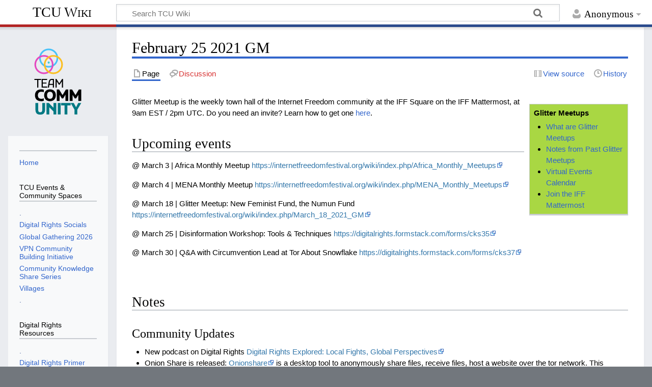

--- FILE ---
content_type: text/html; charset=UTF-8
request_url: https://wiki.digitalrights.community/index.php?title=February_25_2021_GM
body_size: 5968
content:
<!DOCTYPE html>
<html class="client-nojs" lang="en" dir="ltr">
<head>
<meta charset="UTF-8">
<title>February 25 2021 GM - TCU Wiki</title>
<script>document.documentElement.className="client-js";RLCONF={"wgBreakFrames":false,"wgSeparatorTransformTable":["",""],"wgDigitTransformTable":["",""],"wgDefaultDateFormat":"dmy","wgMonthNames":["","January","February","March","April","May","June","July","August","September","October","November","December"],"wgRequestId":"aW_UqEpSgYCKFhyo_zhxzgAAAEY","wgCanonicalNamespace":"","wgCanonicalSpecialPageName":false,"wgNamespaceNumber":0,"wgPageName":"February_25_2021_GM","wgTitle":"February 25 2021 GM","wgCurRevisionId":44688,"wgRevisionId":44688,"wgArticleId":37682,"wgIsArticle":true,"wgIsRedirect":false,"wgAction":"view","wgUserName":null,"wgUserGroups":["*"],"wgCategories":[],"wgPageViewLanguage":"en","wgPageContentLanguage":"en","wgPageContentModel":"wikitext","wgRelevantPageName":"February_25_2021_GM","wgRelevantArticleId":37682,"wgIsProbablyEditable":false,"wgRelevantPageIsProbablyEditable":false,"wgRestrictionEdit":[],"wgRestrictionMove":[],"wgVisualEditor":{"pageLanguageCode":"en",
"pageLanguageDir":"ltr","pageVariantFallbacks":"en"},"wgEditSubmitButtonLabelPublish":false};RLSTATE={"site.styles":"ready","user.styles":"ready","user":"ready","user.options":"loading","skins.timeless":"ready","ext.visualEditor.desktopArticleTarget.noscript":"ready"};RLPAGEMODULES=["site","mediawiki.page.ready","skins.timeless.js","ext.visualEditor.desktopArticleTarget.init","ext.visualEditor.targetLoader"];</script>
<script>(RLQ=window.RLQ||[]).push(function(){mw.loader.impl(function(){return["user.options@12s5i",function($,jQuery,require,module){mw.user.tokens.set({"patrolToken":"+\\","watchToken":"+\\","csrfToken":"+\\"});
}];});});</script>
<link rel="stylesheet" href="/load.php?lang=en&amp;modules=ext.visualEditor.desktopArticleTarget.noscript%7Cskins.timeless&amp;only=styles&amp;skin=timeless">
<script async="" src="/load.php?lang=en&amp;modules=startup&amp;only=scripts&amp;raw=1&amp;skin=timeless"></script>
<!--[if IE]><link rel="stylesheet" href="/skins/Timeless/resources/IE9fixes.css?ffe73" media="screen"><![endif]-->
<meta name="generator" content="MediaWiki 1.42.3">
<meta name="robots" content="max-image-preview:standard">
<meta name="format-detection" content="telephone=no">
<meta name="viewport" content="width=device-width, initial-scale=1.0, user-scalable=yes, minimum-scale=0.25, maximum-scale=5.0">
<link rel="icon" href="/favicon.ico">
<link rel="search" type="application/opensearchdescription+xml" href="/opensearch_desc.php" title="TCU Wiki (en)">
<link rel="EditURI" type="application/rsd+xml" href="https://wiki.digitalrights.community/api.php?action=rsd">
<link rel="alternate" type="application/atom+xml" title="TCU Wiki Atom feed" href="/index.php?title=Special:RecentChanges&amp;feed=atom">
</head>
<body class="mediawiki ltr sitedir-ltr mw-hide-empty-elt ns-0 ns-subject page-February_25_2021_GM rootpage-February_25_2021_GM skin-timeless action-view skin--responsive"><div id="mw-wrapper"><div id="mw-header-container" class="ts-container"><div id="mw-header" class="ts-inner"><div id="user-tools"><div id="personal"><h2><span>Anonymous</span></h2><div id="personal-inner" class="dropdown"><div role="navigation" class="mw-portlet" id="p-personal" title="User menu" aria-labelledby="p-personal-label"><h3 id="p-personal-label" lang="en" dir="ltr">Not logged in</h3><div class="mw-portlet-body"><ul lang="en" dir="ltr"><li id="pt-login" class="mw-list-item"><a href="/index.php?title=Special:UserLogin&amp;returnto=February+25+2021+GM" title="You are encouraged to log in; however, it is not mandatory [o]" accesskey="o"><span>Log in</span></a></li></ul></div></div></div></div></div><div id="p-logo-text" class="mw-portlet" role="banner"><a id="p-banner" class="mw-wiki-title" href="/index.php?title=Main_Page">TCU Wiki</a></div><div class="mw-portlet" id="p-search"><h3 lang="en" dir="ltr"><label for="searchInput">Search</label></h3><form action="/index.php" id="searchform"><div id="simpleSearch"><div id="searchInput-container"><input type="search" name="search" placeholder="Search TCU Wiki" aria-label="Search TCU Wiki" autocapitalize="sentences" title="Search TCU Wiki [f]" accesskey="f" id="searchInput"></div><input type="hidden" value="Special:Search" name="title"><input class="searchButton mw-fallbackSearchButton" type="submit" name="fulltext" title="Search the pages for this text" id="mw-searchButton" value="Search"><input class="searchButton" type="submit" name="go" title="Go to a page with this exact name if it exists" id="searchButton" value="Go"></div></form></div></div><div class="visualClear"></div></div><div id="mw-header-hack" class="color-bar"><div class="color-middle-container"><div class="color-middle"></div></div><div class="color-left"></div><div class="color-right"></div></div><div id="mw-header-nav-hack"><div class="color-bar"><div class="color-middle-container"><div class="color-middle"></div></div><div class="color-left"></div><div class="color-right"></div></div></div><div id="menus-cover"></div><div id="mw-content-container" class="ts-container"><div id="mw-content-block" class="ts-inner"><div id="mw-content-wrapper"><div id="mw-content"><div id="content" class="mw-body" role="main"><div class="mw-indicators">
</div>
<h1 id="firstHeading" class="firstHeading mw-first-heading"><span class="mw-page-title-main">February 25 2021 GM</span></h1><div id="bodyContentOuter"><div id="siteSub">From TCU Wiki</div><div id="mw-page-header-links"><div role="navigation" class="mw-portlet tools-inline" id="p-namespaces" aria-labelledby="p-namespaces-label"><h3 id="p-namespaces-label" lang="en" dir="ltr">Namespaces</h3><div class="mw-portlet-body"><ul lang="en" dir="ltr"><li id="ca-nstab-main" class="selected mw-list-item"><a href="/index.php?title=February_25_2021_GM" title="View the content page [c]" accesskey="c"><span>Page</span></a></li><li id="ca-talk" class="new mw-list-item"><a href="/index.php?title=Talk:February_25_2021_GM&amp;action=edit&amp;redlink=1" rel="discussion" title="Discussion about the content page (page does not exist) [t]" accesskey="t"><span>Discussion</span></a></li></ul></div></div><div role="navigation" class="mw-portlet tools-inline" id="p-more" aria-labelledby="p-more-label"><h3 id="p-more-label" lang="en" dir="ltr">More</h3><div class="mw-portlet-body"><ul lang="en" dir="ltr"><li id="ca-more" class="dropdown-toggle mw-list-item"><span>More</span></li></ul></div></div><div role="navigation" class="mw-portlet tools-inline" id="p-views" aria-labelledby="p-views-label"><h3 id="p-views-label" lang="en" dir="ltr">Page actions</h3><div class="mw-portlet-body"><ul lang="en" dir="ltr"><li id="ca-view" class="selected mw-list-item"><a href="/index.php?title=February_25_2021_GM"><span>Read</span></a></li><li id="ca-viewsource" class="mw-list-item"><a href="/index.php?title=February_25_2021_GM&amp;action=edit" title="This page is protected.&#10;You can view its source [e]" accesskey="e"><span>View source</span></a></li><li id="ca-history" class="mw-list-item"><a href="/index.php?title=February_25_2021_GM&amp;action=history" title="Past revisions of this page [h]" accesskey="h"><span>History</span></a></li></ul></div></div></div><div class="visualClear"></div><div id="bodyContent"><div id="contentSub"><div id="mw-content-subtitle"></div></div><div id="mw-content-text" class="mw-body-content"><div class="mw-content-ltr mw-parser-output" lang="en" dir="ltr"><table class="wikitable" style="float:right; margin-left: 10px; width: 20%; background-color:#A9D743;">

<tbody><tr>
<td><b>Glitter Meetups</b>
<ul><li><a href="/index.php?title=Glitter_Meetup" class="mw-redirect" title="Glitter Meetup">What are Glitter Meetups</a></li>
<li><a href="/index.php?title=Community_Updates" title="Community Updates">Notes from Past Glitter Meetups</a></li>
<li><a href="/index.php?title=Calendar_of_Events" title="Calendar of Events">Virtual Events Calendar</a></li>
<li><a href="/index.php?title=IFF_Mattermost" class="mw-redirect" title="IFF Mattermost">Join the IFF Mattermost</a></li></ul>
</td></tr></tbody></table>
<p>Glitter Meetup is the weekly town hall of the Internet Freedom community at the IFF Square on the IFF Mattermost, at 9am EST / 2pm UTC. Do you need an invite? Learn how to get one <a href="/index.php?title=IFF_Mattermost" class="mw-redirect" title="IFF Mattermost">here</a>.
</p>
<h2><span class="mw-headline" id="Upcoming_events">Upcoming events</span></h2>
<p>@ March 3 | Africa Monthly Meetup
<a rel="nofollow" class="external free" href="https://internetfreedomfestival.org/wiki/index.php/Africa_Monthly_Meetups">https://internetfreedomfestival.org/wiki/index.php/Africa_Monthly_Meetups</a>
</p><p>@ March 4 | MENA Monthly Meetup
<a rel="nofollow" class="external free" href="https://internetfreedomfestival.org/wiki/index.php/MENA_Monthly_Meetups">https://internetfreedomfestival.org/wiki/index.php/MENA_Monthly_Meetups</a>
</p><p>@ March 18 | Glitter Meetup: New Feminist Fund, the Numun Fund
<a rel="nofollow" class="external free" href="https://internetfreedomfestival.org/wiki/index.php/March_18_2021_GM">https://internetfreedomfestival.org/wiki/index.php/March_18_2021_GM</a>
</p><p>@ March 25 | Disinformation Workshop: Tools &amp; Techniques
<a rel="nofollow" class="external free" href="https://digitalrights.formstack.com/forms/cks35">https://digitalrights.formstack.com/forms/cks35</a>
</p><p>@ March 30 | Q&amp;A with Circumvention Lead at Tor About Snowflake
<a rel="nofollow" class="external free" href="https://digitalrights.formstack.com/forms/cks37">https://digitalrights.formstack.com/forms/cks37</a> 
</p><p><br />
</p>
<h2><span class="mw-headline" id="Notes">Notes</span></h2>
<h3><span class="mw-headline" id="Community_Updates">Community Updates</span></h3>
<ul><li>New podcast on Digital Rights <a rel="nofollow" class="external text" href="https://open.spotify.com/show/5lqkvmC4lK6637oZ59oJsw">Digital Rights Explored: Local Fights, Global Perspectives</a></li>
<li>Onion Share is released: <a rel="nofollow" class="external text" href="https://micahflee.com/2021/02/onionshare-tabs-anonymous-chat-cli/">Onionshare</a> is a desktop tool to anonymously share files, receive files, host a website over the tor network. This release adds a new feature to support anonymous chat.</li>
<li>Right now, the #FortyfiedByYou #FortyfivedByYou campaign series on Twitter is bringing more humanity to the platform.</li>
<li>New channel on the IFF Mattermost for sharing podcasts, media, and mailing lists about Internet Freedom and Digital Rights issues.</li>
<li><a rel="nofollow" class="external text" href="https://about.fb.com/news/2021/02/an-update-on-myanmar/">Myanmar military banned from Facebook and Instagram with immediate effect</a>.</li></ul>
<!-- 
NewPP limit report
Cached time: 20260120191656
Cache expiry: 86400
Reduced expiry: false
Complications: [no‐toc]
CPU time usage: 0.006 seconds
Real time usage: 0.007 seconds
Preprocessor visited node count: 14/1000000
Post‐expand include size: 0/2097152 bytes
Template argument size: 0/2097152 bytes
Highest expansion depth: 2/100
Expensive parser function count: 0/100
Unstrip recursion depth: 0/20
Unstrip post‐expand size: 0/5000000 bytes
-->
<!--
Transclusion expansion time report (%,ms,calls,template)
100.00%    0.000      1 -total
-->

<!-- Saved in parser cache with key digitalrights-wik:pcache:idhash:37682-0!canonical and timestamp 20260120191656 and revision id 44688. Rendering was triggered because: page-view
 -->
</div></div><div class="printfooter">
Retrieved from "<a dir="ltr" href="https://wiki.digitalrights.community/index.php?title=February_25_2021_GM&amp;oldid=44688">https://wiki.digitalrights.community/index.php?title=February_25_2021_GM&amp;oldid=44688</a>"</div>
<div class="visualClear"></div></div></div></div></div><div id="content-bottom-stuff"><div id="catlinks" class="catlinks catlinks-allhidden" data-mw="interface"></div></div></div><div id="mw-site-navigation"><div id="p-logo" class="mw-portlet" role="banner"><a class="mw-wiki-logo timeless-logo" href="/index.php?title=Main_Page" title="Visit the main page"><img src="/resources/assets/tcu/svg/TC__logo_full_vertical_colors.svg"></a></div><div id="site-navigation" class="sidebar-chunk"><h2><span>Navigation</span></h2><div class="sidebar-inner"><div role="navigation" class="mw-portlet" id="p-" aria-labelledby="p--label"><h3 id="p--label" lang="en" dir="ltr"></h3><div class="mw-portlet-body"><ul lang="en" dir="ltr"><li id="n-Home" class="mw-list-item"><a href="/index.php?title=Main_Page"><span>Home</span></a></li></ul></div></div><div role="navigation" class="mw-portlet" id="p-TCU_Events_&amp;_Community_Spaces" aria-labelledby="p-TCU_Events_&amp;_Community_Spaces-label"><h3 id="p-TCU_Events_&amp;_Community_Spaces-label" lang="en" dir="ltr">TCU Events &amp; Community Spaces</h3><div class="mw-portlet-body"><ul lang="en" dir="ltr"><li id="n-." class="mw-list-item"><a href=""><span>.</span></a></li><li id="n-Digital-Rights-Socials" class="mw-list-item"><a href="/index.php?title=Community_Updates"><span>Digital Rights Socials</span></a></li><li id="n-Global-Gathering-2026" class="mw-list-item"><a href="/index.php?title=Global_Gathering_2026"><span>Global Gathering 2026</span></a></li><li id="n-VPN-Community-Building-Initiative" class="mw-list-item"><a href="/index.php?title=VPN_Community_Initiative"><span>VPN Community Building Initiative</span></a></li><li id="n-Community-Knowledge-Share-Series" class="mw-list-item"><a href="/index.php?title=CKS_Notes"><span>Community Knowledge Share Series</span></a></li><li id="n-Villages" class="mw-list-item"><a href="/index.php?title=Villages_%26_Special_Events_Notes"><span>Villages</span></a></li><li id="n-." class="mw-list-item"><a href=""><span>.</span></a></li></ul></div></div><div role="navigation" class="mw-portlet" id="p-Digital_Rights_Resources" aria-labelledby="p-Digital_Rights_Resources-label"><h3 id="p-Digital_Rights_Resources-label" lang="en" dir="ltr">Digital Rights Resources</h3><div class="mw-portlet-body"><ul lang="en" dir="ltr"><li id="n-." class="mw-list-item"><a href=""><span>.</span></a></li><li id="n-Digital-Rights-Primer" class="mw-list-item"><a href="/index.php?title=Digital_Rights_Primer"><span>Digital Rights Primer</span></a></li><li id="n-Fundraising-Opportunities" class="mw-list-item"><a href="/index.php?title=Fundraising_Opportunities"><span>Fundraising Opportunities</span></a></li><li id="n-Network-Resources" class="mw-list-item"><a href="/index.php?title=Network_Resources"><span>Network Resources</span></a></li><li id="n-Digital-Rights-Field-Events-Calendar" class="mw-list-item"><a href="/index.php?title=Calendar_of_Events"><span>Digital Rights Field Events Calendar</span></a></li><li id="n-Job-Board" class="mw-list-item"><a href="https://www.digitalrights.community/job-board" rel="nofollow"><span>Job Board</span></a></li><li id="n-Community-Notes" class="mw-list-item"><a href="/index.php?title=Community_Notes"><span>Community Notes</span></a></li><li id="n-." class="mw-list-item"><a href=""><span>.</span></a></li></ul></div></div><div role="navigation" class="mw-portlet" id="p-Guidelines_&amp;_Tools" aria-labelledby="p-Guidelines_&amp;_Tools-label"><h3 id="p-Guidelines_&amp;_Tools-label" lang="en" dir="ltr">Guidelines &amp; Tools</h3><div class="mw-portlet-body"><ul lang="en" dir="ltr"><li id="n-How-to-Join-TCU&#039;s-Mattermost" class="mw-list-item"><a href="/index.php?title=TCU_Mattermost"><span>How to Join TCU&#039;s Mattermost</span></a></li><li id="n-Welcome-Mattermost-Manual" class="mw-list-item"><a href="/index.php?title=Welcome_to_mattermost_manual"><span>Welcome Mattermost Manual</span></a></li></ul></div></div></div></div><div id="site-tools" class="sidebar-chunk"><h2><span>Wiki tools</span></h2><div class="sidebar-inner"><div role="navigation" class="mw-portlet" id="p-tb" aria-labelledby="p-tb-label"><h3 id="p-tb-label" lang="en" dir="ltr">Wiki tools</h3><div class="mw-portlet-body"><ul lang="en" dir="ltr"><li id="t-specialpages" class="mw-list-item"><a href="/index.php?title=Special:SpecialPages" title="A list of all special pages [q]" accesskey="q"><span>Special pages</span></a></li><li id="t-cite" class="mw-list-item"><a href="/index.php?title=Special:CiteThisPage&amp;page=February_25_2021_GM&amp;id=44688&amp;wpFormIdentifier=titleform" title="Information on how to cite this page"><span>Cite this page</span></a></li></ul></div></div></div></div></div><div id="mw-related-navigation"><div id="page-tools" class="sidebar-chunk"><h2><span>Page tools</span></h2><div class="sidebar-inner"><div role="navigation" class="mw-portlet emptyPortlet" id="p-cactions" title="More options" aria-labelledby="p-cactions-label"><h3 id="p-cactions-label" lang="en" dir="ltr">Page tools</h3><div class="mw-portlet-body"><ul lang="en" dir="ltr"></ul></div></div><div role="navigation" class="mw-portlet emptyPortlet" id="p-userpagetools" aria-labelledby="p-userpagetools-label"><h3 id="p-userpagetools-label" lang="en" dir="ltr">User page tools</h3><div class="mw-portlet-body"><ul lang="en" dir="ltr"></ul></div></div><div role="navigation" class="mw-portlet" id="p-pagemisc" aria-labelledby="p-pagemisc-label"><h3 id="p-pagemisc-label" lang="en" dir="ltr">More</h3><div class="mw-portlet-body"><ul lang="en" dir="ltr"><li id="t-whatlinkshere" class="mw-list-item"><a href="/index.php?title=Special:WhatLinksHere/February_25_2021_GM" title="A list of all wiki pages that link here [j]" accesskey="j"><span>What links here</span></a></li><li id="t-recentchangeslinked" class="mw-list-item"><a href="/index.php?title=Special:RecentChangesLinked/February_25_2021_GM" rel="nofollow" title="Recent changes in pages linked from this page [k]" accesskey="k"><span>Related changes</span></a></li><li id="t-print" class="mw-list-item"><a href="javascript:print();" rel="alternate" title="Printable version of this page [p]" accesskey="p"><span>Printable version</span></a></li><li id="t-permalink" class="mw-list-item"><a href="/index.php?title=February_25_2021_GM&amp;oldid=44688" title="Permanent link to this revision of this page"><span>Permanent link</span></a></li><li id="t-info" class="mw-list-item"><a href="/index.php?title=February_25_2021_GM&amp;action=info" title="More information about this page"><span>Page information</span></a></li><li id="t-pagelog" class="mw-list-item"><a href="/index.php?title=Special:Log&amp;page=February+25+2021+GM"><span>Page logs</span></a></li></ul></div></div></div></div></div><div class="visualClear"></div></div></div><div id="mw-footer-container" class="mw-footer-container ts-container"><div id="mw-footer" class="mw-footer ts-inner" role="contentinfo" lang="en" dir="ltr"><ul id="footer-icons"><li id="footer-poweredbyico" class="footer-icons"><a href="https://www.mediawiki.org/"><img src="/resources/assets/poweredby_mediawiki_88x31.png" alt="Powered by MediaWiki" srcset="/resources/assets/poweredby_mediawiki_132x47.png 1.5x, /resources/assets/poweredby_mediawiki_176x62.png 2x" width="88" height="31" loading="lazy"></a></li></ul><div id="footer-list"><ul id="footer-info"><li id="footer-info-lastmod"> This page was last edited on 26 February 2021, at 11:22.</li></ul><ul id="footer-places"><li id="footer-places-privacy"><a href="/index.php?title=Project:Privacy_policy">Privacy policy</a></li><li id="footer-places-about"><a href="/index.php?title=Project:About">About TCU Wiki</a></li><li id="footer-places-disclaimers"><a href="/index.php?title=Project:General_disclaimer">Disclaimers</a></li></ul></div><div class="visualClear"></div></div></div></div><script>(RLQ=window.RLQ||[]).push(function(){mw.config.set({"wgBackendResponseTime":279,"wgPageParseReport":{"limitreport":{"cputime":"0.006","walltime":"0.007","ppvisitednodes":{"value":14,"limit":1000000},"postexpandincludesize":{"value":0,"limit":2097152},"templateargumentsize":{"value":0,"limit":2097152},"expansiondepth":{"value":2,"limit":100},"expensivefunctioncount":{"value":0,"limit":100},"unstrip-depth":{"value":0,"limit":20},"unstrip-size":{"value":0,"limit":5000000},"timingprofile":["100.00%    0.000      1 -total"]},"cachereport":{"timestamp":"20260120191656","ttl":86400,"transientcontent":false}}});});</script>
<script defer src="https://static.cloudflareinsights.com/beacon.min.js/vcd15cbe7772f49c399c6a5babf22c1241717689176015" integrity="sha512-ZpsOmlRQV6y907TI0dKBHq9Md29nnaEIPlkf84rnaERnq6zvWvPUqr2ft8M1aS28oN72PdrCzSjY4U6VaAw1EQ==" data-cf-beacon='{"version":"2024.11.0","token":"f6f770756faa4707b50427cdff331be2","r":1,"server_timing":{"name":{"cfCacheStatus":true,"cfEdge":true,"cfExtPri":true,"cfL4":true,"cfOrigin":true,"cfSpeedBrain":true},"location_startswith":null}}' crossorigin="anonymous"></script>
</body>
</html>

--- FILE ---
content_type: text/javascript; charset=utf-8
request_url: https://wiki.digitalrights.community/load.php?lang=en&modules=startup&only=scripts&raw=1&skin=timeless
body_size: 11474
content:
function isCompatible(){return!!('querySelector'in document&&'localStorage'in window&&typeof Promise==='function'&&Promise.prototype['finally']&&(function(){try{new Function('(a = 0) => a');return true;}catch(e){return false;}}())&&/./g.flags==='g');}if(!isCompatible()){document.documentElement.className=document.documentElement.className.replace(/(^|\s)client-js(\s|$)/,'$1client-nojs$2');while(window.NORLQ&&NORLQ[0]){NORLQ.shift()();}NORLQ={push:function(fn){fn();}};RLQ={push:function(){}};}else{if(window.performance&&performance.mark){performance.mark('mwStartup');}(function(){'use strict';var con=window.console;function Map(){this.values=Object.create(null);}Map.prototype={constructor:Map,get:function(selection,fallback){if(arguments.length<2){fallback=null;}if(typeof selection==='string'){return selection in this.values?this.values[selection]:fallback;}var results;if(Array.isArray(selection)){results={};for(var i=0;i<selection.length;i++){if(typeof selection[i]==='string'){results[
selection[i]]=selection[i]in this.values?this.values[selection[i]]:fallback;}}return results;}if(selection===undefined){results={};for(var key in this.values){results[key]=this.values[key];}return results;}return fallback;},set:function(selection,value){if(arguments.length>1){if(typeof selection==='string'){this.values[selection]=value;return true;}}else if(typeof selection==='object'){for(var key in selection){this.values[key]=selection[key];}return true;}return false;},exists:function(selection){return typeof selection==='string'&&selection in this.values;}};var log=function(){};log.warn=Function.prototype.bind.call(con.warn,con);var mw={now:function(){var perf=window.performance;var navStart=perf&&perf.timing&&perf.timing.navigationStart;mw.now=navStart&&perf.now?function(){return navStart+perf.now();}:Date.now;return mw.now();},trackQueue:[],trackError:function(data){if(mw.track){mw.track('resourceloader.exception',data);}else{mw.trackQueue.push({topic:'resourceloader.exception',
data:data});}var e=data.exception;var msg=(e?'Exception':'Error')+' in '+data.source+(data.module?' in module '+data.module:'')+(e?':':'.');con.log(msg);if(e){con.warn(e);}},Map:Map,config:new Map(),messages:new Map(),templates:new Map(),log:log};window.mw=window.mediaWiki=mw;window.QUnit=undefined;}());(function(){'use strict';var store,hasOwn=Object.hasOwnProperty;function fnv132(str){var hash=0x811C9DC5;for(var i=0;i<str.length;i++){hash+=(hash<<1)+(hash<<4)+(hash<<7)+(hash<<8)+(hash<<24);hash^=str.charCodeAt(i);}hash=(hash>>>0).toString(36).slice(0,5);while(hash.length<5){hash='0'+hash;}return hash;}var registry=Object.create(null),sources=Object.create(null),handlingPendingRequests=false,pendingRequests=[],queue=[],jobs=[],willPropagate=false,errorModules=[],baseModules=["jquery","mediawiki.base"],marker=document.querySelector('meta[name="ResourceLoaderDynamicStyles"]'),lastCssBuffer;function addToHead(el,nextNode){if(nextNode&&nextNode.parentNode){nextNode.parentNode.insertBefore
(el,nextNode);}else{document.head.appendChild(el);}}function newStyleTag(text,nextNode){var el=document.createElement('style');el.appendChild(document.createTextNode(text));addToHead(el,nextNode);return el;}function flushCssBuffer(cssBuffer){if(cssBuffer===lastCssBuffer){lastCssBuffer=null;}newStyleTag(cssBuffer.cssText,marker);for(var i=0;i<cssBuffer.callbacks.length;i++){cssBuffer.callbacks[i]();}}function addEmbeddedCSS(cssText,callback){if(!lastCssBuffer||cssText.startsWith('@import')){lastCssBuffer={cssText:'',callbacks:[]};requestAnimationFrame(flushCssBuffer.bind(null,lastCssBuffer));}lastCssBuffer.cssText+='\n'+cssText;lastCssBuffer.callbacks.push(callback);}function getCombinedVersion(modules){var hashes=modules.reduce(function(result,module){return result+registry[module].version;},'');return fnv132(hashes);}function allReady(modules){for(var i=0;i<modules.length;i++){if(mw.loader.getState(modules[i])!=='ready'){return false;}}return true;}function allWithImplicitReady(module
){return allReady(registry[module].dependencies)&&(baseModules.indexOf(module)!==-1||allReady(baseModules));}function anyFailed(modules){for(var i=0;i<modules.length;i++){var state=mw.loader.getState(modules[i]);if(state==='error'||state==='missing'){return modules[i];}}return false;}function doPropagation(){var didPropagate=true;var module;while(didPropagate){didPropagate=false;while(errorModules.length){var errorModule=errorModules.shift(),baseModuleError=baseModules.indexOf(errorModule)!==-1;for(module in registry){if(registry[module].state!=='error'&&registry[module].state!=='missing'){if(baseModuleError&&baseModules.indexOf(module)===-1){registry[module].state='error';didPropagate=true;}else if(registry[module].dependencies.indexOf(errorModule)!==-1){registry[module].state='error';errorModules.push(module);didPropagate=true;}}}}for(module in registry){if(registry[module].state==='loaded'&&allWithImplicitReady(module)){execute(module);didPropagate=true;}}for(var i=0;i<jobs.length;i++
){var job=jobs[i];var failed=anyFailed(job.dependencies);if(failed!==false||allReady(job.dependencies)){jobs.splice(i,1);i-=1;try{if(failed!==false&&job.error){job.error(new Error('Failed dependency: '+failed),job.dependencies);}else if(failed===false&&job.ready){job.ready();}}catch(e){mw.trackError({exception:e,source:'load-callback'});}didPropagate=true;}}}willPropagate=false;}function setAndPropagate(module,state){registry[module].state=state;if(state==='ready'){store.add(module);}else if(state==='error'||state==='missing'){errorModules.push(module);}else if(state!=='loaded'){return;}if(willPropagate){return;}willPropagate=true;mw.requestIdleCallback(doPropagation,{timeout:1});}function sortDependencies(module,resolved,unresolved){if(!(module in registry)){throw new Error('Unknown module: '+module);}if(typeof registry[module].skip==='string'){var skip=(new Function(registry[module].skip)());registry[module].skip=!!skip;if(skip){registry[module].dependencies=[];setAndPropagate(module
,'ready');return;}}if(!unresolved){unresolved=new Set();}var deps=registry[module].dependencies;unresolved.add(module);for(var i=0;i<deps.length;i++){if(resolved.indexOf(deps[i])===-1){if(unresolved.has(deps[i])){throw new Error('Circular reference detected: '+module+' -> '+deps[i]);}sortDependencies(deps[i],resolved,unresolved);}}resolved.push(module);}function resolve(modules){var resolved=baseModules.slice();for(var i=0;i<modules.length;i++){sortDependencies(modules[i],resolved);}return resolved;}function resolveStubbornly(modules){var resolved=baseModules.slice();for(var i=0;i<modules.length;i++){var saved=resolved.slice();try{sortDependencies(modules[i],resolved);}catch(err){resolved=saved;mw.log.warn('Skipped unavailable module '+modules[i]);if(modules[i]in registry){mw.trackError({exception:err,source:'resolve'});}}}return resolved;}function resolveRelativePath(relativePath,basePath){var relParts=relativePath.match(/^((?:\.\.?\/)+)(.*)$/);if(!relParts){return null;}var
baseDirParts=basePath.split('/');baseDirParts.pop();var prefixes=relParts[1].split('/');prefixes.pop();var prefix;while((prefix=prefixes.pop())!==undefined){if(prefix==='..'){baseDirParts.pop();}}return(baseDirParts.length?baseDirParts.join('/')+'/':'')+relParts[2];}function makeRequireFunction(moduleObj,basePath){return function require(moduleName){var fileName=resolveRelativePath(moduleName,basePath);if(fileName===null){return mw.loader.require(moduleName);}if(hasOwn.call(moduleObj.packageExports,fileName)){return moduleObj.packageExports[fileName];}var scriptFiles=moduleObj.script.files;if(!hasOwn.call(scriptFiles,fileName)){throw new Error('Cannot require undefined file '+fileName);}var result,fileContent=scriptFiles[fileName];if(typeof fileContent==='function'){var moduleParam={exports:{}};fileContent(makeRequireFunction(moduleObj,fileName),moduleParam,moduleParam.exports);result=moduleParam.exports;}else{result=fileContent;}moduleObj.packageExports[fileName]=result;return result;
};}function addScript(src,callback,modules){var script=document.createElement('script');script.src=src;function onComplete(){if(script.parentNode){script.parentNode.removeChild(script);}if(callback){callback();callback=null;}}script.onload=onComplete;script.onerror=function(){onComplete();if(modules){for(var i=0;i<modules.length;i++){setAndPropagate(modules[i],'error');}}};document.head.appendChild(script);return script;}function queueModuleScript(src,moduleName,callback){pendingRequests.push(function(){if(moduleName!=='jquery'){window.require=mw.loader.require;window.module=registry[moduleName].module;}addScript(src,function(){delete window.module;callback();if(pendingRequests[0]){pendingRequests.shift()();}else{handlingPendingRequests=false;}});});if(!handlingPendingRequests&&pendingRequests[0]){handlingPendingRequests=true;pendingRequests.shift()();}}function addLink(url,media,nextNode){var el=document.createElement('link');el.rel='stylesheet';if(media){el.media=media;}el.href=url;
addToHead(el,nextNode);return el;}function globalEval(code){var script=document.createElement('script');script.text=code;document.head.appendChild(script);script.parentNode.removeChild(script);}function indirectEval(code){(1,eval)(code);}function enqueue(dependencies,ready,error){if(allReady(dependencies)){if(ready){ready();}return;}var failed=anyFailed(dependencies);if(failed!==false){if(error){error(new Error('Dependency '+failed+' failed to load'),dependencies);}return;}if(ready||error){jobs.push({dependencies:dependencies.filter(function(module){var state=registry[module].state;return state==='registered'||state==='loaded'||state==='loading'||state==='executing';}),ready:ready,error:error});}dependencies.forEach(function(module){if(registry[module].state==='registered'&&queue.indexOf(module)===-1){queue.push(module);}});mw.loader.work();}function execute(module){if(registry[module].state!=='loaded'){throw new Error('Module in state "'+registry[module].state+'" may not execute: '+
module);}registry[module].state='executing';var runScript=function(){var script=registry[module].script;var markModuleReady=function(){setAndPropagate(module,'ready');};var nestedAddScript=function(arr,offset){if(offset>=arr.length){markModuleReady();return;}queueModuleScript(arr[offset],module,function(){nestedAddScript(arr,offset+1);});};try{if(Array.isArray(script)){nestedAddScript(script,0);}else if(typeof script==='function'){if(module==='jquery'){script();}else{script(window.$,window.$,mw.loader.require,registry[module].module);}markModuleReady();}else if(typeof script==='object'&&script!==null){var mainScript=script.files[script.main];if(typeof mainScript!=='function'){throw new Error('Main file in module '+module+' must be a function');}mainScript(makeRequireFunction(registry[module],script.main),registry[module].module,registry[module].module.exports);markModuleReady();}else if(typeof script==='string'){globalEval(script);markModuleReady();}else{markModuleReady();}}catch(e){
setAndPropagate(module,'error');mw.trackError({exception:e,module:module,source:'module-execute'});}};if(registry[module].deprecationWarning){mw.log.warn(registry[module].deprecationWarning);}if(registry[module].messages){mw.messages.set(registry[module].messages);}if(registry[module].templates){mw.templates.set(module,registry[module].templates);}var cssPending=0;var cssHandle=function(){cssPending++;return function(){cssPending--;if(cssPending===0){var runScriptCopy=runScript;runScript=undefined;runScriptCopy();}};};var style=registry[module].style;if(style){if('css'in style){for(var i=0;i<style.css.length;i++){addEmbeddedCSS(style.css[i],cssHandle());}}if('url'in style){for(var media in style.url){var urls=style.url[media];for(var j=0;j<urls.length;j++){addLink(urls[j],media,marker);}}}}if(module==='user'){var siteDeps;var siteDepErr;try{siteDeps=resolve(['site']);}catch(e){siteDepErr=e;runScript();}if(!siteDepErr){enqueue(siteDeps,runScript,runScript);}}else if(cssPending===0){
runScript();}}function sortQuery(o){var sorted={};var list=[];for(var key in o){list.push(key);}list.sort();for(var i=0;i<list.length;i++){sorted[list[i]]=o[list[i]];}return sorted;}function buildModulesString(moduleMap){var str=[];var list=[];var p;function restore(suffix){return p+suffix;}for(var prefix in moduleMap){p=prefix===''?'':prefix+'.';str.push(p+moduleMap[prefix].join(','));list.push.apply(list,moduleMap[prefix].map(restore));}return{str:str.join('|'),list:list};}function makeQueryString(params){var str='';for(var key in params){str+=(str?'&':'')+encodeURIComponent(key)+'='+encodeURIComponent(params[key]);}return str;}function batchRequest(batch){if(!batch.length){return;}var sourceLoadScript,currReqBase,moduleMap;function doRequest(){var query=Object.create(currReqBase),packed=buildModulesString(moduleMap);query.modules=packed.str;query.version=getCombinedVersion(packed.list);query=sortQuery(query);addScript(sourceLoadScript+'?'+makeQueryString(query),null,packed.list);}
batch.sort();var reqBase={"lang":"en","skin":"timeless"};var splits=Object.create(null);for(var b=0;b<batch.length;b++){var bSource=registry[batch[b]].source;var bGroup=registry[batch[b]].group;if(!splits[bSource]){splits[bSource]=Object.create(null);}if(!splits[bSource][bGroup]){splits[bSource][bGroup]=[];}splits[bSource][bGroup].push(batch[b]);}for(var source in splits){sourceLoadScript=sources[source];for(var group in splits[source]){var modules=splits[source][group];currReqBase=Object.create(reqBase);if(group===0&&mw.config.get('wgUserName')!==null){currReqBase.user=mw.config.get('wgUserName');}var currReqBaseLength=makeQueryString(currReqBase).length+23;var length=0;moduleMap=Object.create(null);for(var i=0;i<modules.length;i++){var lastDotIndex=modules[i].lastIndexOf('.'),prefix=modules[i].slice(0,Math.max(0,lastDotIndex)),suffix=modules[i].slice(lastDotIndex+1),bytesAdded=moduleMap[prefix]?suffix.length+3:modules[i].length+3;if(length&&length+currReqBaseLength+bytesAdded>mw.
loader.maxQueryLength){doRequest();length=0;moduleMap=Object.create(null);}if(!moduleMap[prefix]){moduleMap[prefix]=[];}length+=bytesAdded;moduleMap[prefix].push(suffix);}doRequest();}}}function asyncEval(implementations,cb,offset){if(!implementations.length){return;}offset=offset||0;mw.requestIdleCallback(function(deadline){asyncEvalTask(deadline,implementations,cb,offset);});}function asyncEvalTask(deadline,implementations,cb,offset){for(var i=offset;i<implementations.length;i++){if(deadline.timeRemaining()<=0){asyncEval(implementations,cb,i);return;}try{indirectEval(implementations[i]);}catch(err){cb(err);}}}function getModuleKey(module){return module in registry?(module+'@'+registry[module].version):null;}function splitModuleKey(key){var index=key.lastIndexOf('@');if(index===-1||index===0){return{name:key,version:''};}return{name:key.slice(0,index),version:key.slice(index+1)};}function registerOne(module,version,dependencies,group,source,skip){if(module in registry){throw new Error
('module already registered: '+module);}registry[module]={module:{exports:{}},packageExports:{},version:version||'',dependencies:dependencies||[],group:typeof group==='undefined'?null:group,source:typeof source==='string'?source:'local',state:'registered',skip:typeof skip==='string'?skip:null};}mw.loader={moduleRegistry:registry,maxQueryLength:2000,addStyleTag:newStyleTag,addScriptTag:addScript,addLinkTag:addLink,enqueue:enqueue,resolve:resolve,work:function(){store.init();var q=queue.length,storedImplementations=[],storedNames=[],requestNames=[],batch=new Set();while(q--){var module=queue[q];if(mw.loader.getState(module)==='registered'&&!batch.has(module)){registry[module].state='loading';batch.add(module);var implementation=store.get(module);if(implementation){storedImplementations.push(implementation);storedNames.push(module);}else{requestNames.push(module);}}}queue=[];asyncEval(storedImplementations,function(err){store.stats.failed++;store.clear();mw.trackError({exception:err,
source:'store-eval'});var failed=storedNames.filter(function(name){return registry[name].state==='loading';});batchRequest(failed);});batchRequest(requestNames);},addSource:function(ids){for(var id in ids){if(id in sources){throw new Error('source already registered: '+id);}sources[id]=ids[id];}},register:function(modules){if(typeof modules!=='object'){registerOne.apply(null,arguments);return;}function resolveIndex(dep){return typeof dep==='number'?modules[dep][0]:dep;}for(var i=0;i<modules.length;i++){var deps=modules[i][2];if(deps){for(var j=0;j<deps.length;j++){deps[j]=resolveIndex(deps[j]);}}registerOne.apply(null,modules[i]);}},implement:function(module,script,style,messages,templates,deprecationWarning){var split=splitModuleKey(module),name=split.name,version=split.version;if(!(name in registry)){mw.loader.register(name);}if(registry[name].script!==undefined){throw new Error('module already implemented: '+name);}registry[name].version=version;registry[name].declarator=null;
registry[name].script=script;registry[name].style=style;registry[name].messages=messages;registry[name].templates=templates;registry[name].deprecationWarning=deprecationWarning;if(registry[name].state!=='error'&&registry[name].state!=='missing'){setAndPropagate(name,'loaded');}},impl:function(declarator){var data=declarator(),module=data[0],script=data[1]||null,style=data[2]||null,messages=data[3]||null,templates=data[4]||null,deprecationWarning=data[5]||null,split=splitModuleKey(module),name=split.name,version=split.version;if(!(name in registry)){mw.loader.register(name);}if(registry[name].script!==undefined){throw new Error('module already implemented: '+name);}registry[name].version=version;registry[name].declarator=declarator;registry[name].script=script;registry[name].style=style;registry[name].messages=messages;registry[name].templates=templates;registry[name].deprecationWarning=deprecationWarning;if(registry[name].state!=='error'&&registry[name].state!=='missing'){
setAndPropagate(name,'loaded');}},load:function(modules,type){if(typeof modules==='string'&&/^(https?:)?\/?\//.test(modules)){if(type==='text/css'){addLink(modules);}else if(type==='text/javascript'||type===undefined){addScript(modules);}else{throw new Error('Invalid type '+type);}}else{modules=typeof modules==='string'?[modules]:modules;enqueue(resolveStubbornly(modules));}},state:function(states){for(var module in states){if(!(module in registry)){mw.loader.register(module);}setAndPropagate(module,states[module]);}},getState:function(module){return module in registry?registry[module].state:null;},require:function(moduleName){var path;if(window.QUnit){var paths=moduleName.startsWith('@')?/^(@[^/]+\/[^/]+)\/(.*)$/.exec(moduleName):/^([^/]+)\/(.*)$/.exec(moduleName);if(paths){moduleName=paths[1];path=paths[2];}}if(mw.loader.getState(moduleName)!=='ready'){throw new Error('Module "'+moduleName+'" is not loaded');}return path?makeRequireFunction(registry[moduleName],'')('./'+path):
registry[moduleName].module.exports;}};var hasPendingFlush=false,hasPendingWrites=false;function flushWrites(){while(store.queue.length){store.set(store.queue.shift());}if(hasPendingWrites){store.prune();try{localStorage.removeItem(store.key);localStorage.setItem(store.key,JSON.stringify({items:store.items,vary:store.vary,asOf:Math.ceil(Date.now()/1e7)}));}catch(e){mw.trackError({exception:e,source:'store-localstorage-update'});}}hasPendingFlush=hasPendingWrites=false;}mw.loader.store=store={enabled:null,items:{},queue:[],stats:{hits:0,misses:0,expired:0,failed:0},key:"MediaWikiModuleStore:digitalrights",vary:"timeless:2:1:en",init:function(){if(this.enabled===null){this.enabled=false;if(true){this.load();}else{this.clear();}}},load:function(){try{var raw=localStorage.getItem(this.key);this.enabled=true;var data=JSON.parse(raw);if(data&&data.vary===this.vary&&data.items&&Date.now()<(data.asOf*1e7)+259e7){this.items=data.items;}}catch(e){}},get:function(module){if(this.enabled){var key=
getModuleKey(module);if(key in this.items){this.stats.hits++;return this.items[key];}this.stats.misses++;}return false;},add:function(module){if(this.enabled){this.queue.push(module);this.requestUpdate();}},set:function(module){var descriptor=registry[module],key=getModuleKey(module);if(key in this.items||!descriptor||descriptor.state!=='ready'||!descriptor.version||descriptor.group===1||descriptor.group===0||!descriptor.declarator){return;}var script=String(descriptor.declarator);if(script.length>1e5){return;}var srcParts=['mw.loader.impl(',script,');\n'];if(true){srcParts.push('// Saved in localStorage at ',(new Date()).toISOString(),'\n');var sourceLoadScript=sources[descriptor.source];var query=Object.create({"lang":"en","skin":"timeless"});query.modules=module;query.version=getCombinedVersion([module]);query=sortQuery(query);srcParts.push('//# sourceURL=',(new URL(sourceLoadScript,location)).href,'?',makeQueryString(query),'\n');query.sourcemap='1';query=sortQuery(query);srcParts.
push('//# sourceMappingURL=',sourceLoadScript,'?',makeQueryString(query));}this.items[key]=srcParts.join('');hasPendingWrites=true;},prune:function(){for(var key in this.items){if(getModuleKey(splitModuleKey(key).name)!==key){this.stats.expired++;delete this.items[key];}}},clear:function(){this.items={};try{localStorage.removeItem(this.key);}catch(e){}},requestUpdate:function(){if(!hasPendingFlush){hasPendingFlush=setTimeout(function(){mw.requestIdleCallback(flushWrites);},2000);}}};}());mw.requestIdleCallbackInternal=function(callback){setTimeout(function(){var start=mw.now();callback({didTimeout:false,timeRemaining:function(){return Math.max(0,50-(mw.now()-start));}});},1);};mw.requestIdleCallback=window.requestIdleCallback?window.requestIdleCallback.bind(window):mw.requestIdleCallbackInternal;(function(){var queue;mw.loader.addSource({"local":"/load.php"});mw.loader.register([["site","1110s",[1]],["site.styles","1uzsn",[],2],["filepage","1ljys"],["user","1tdkc",[],0],["user.styles",
"18fec",[],0],["user.options","12s5i",[],1],["mediawiki.skinning.interface","1jn6l"],["jquery.makeCollapsible.styles","1hqt2"],["mediawiki.skinning.content.parsoid","164zz"],["jquery","xt2am"],["web2017-polyfills","174re",[],null,null,"return'IntersectionObserver'in window\u0026\u0026typeof fetch==='function'\u0026\u0026typeof URL==='function'\u0026\u0026'toJSON'in URL.prototype;"],["mediawiki.base","1wbzq",[9]],["jquery.chosen","1ft2a"],["jquery.client","5k8ja"],["jquery.confirmable","1yhx0",[103]],["jquery.highlightText","dhxyc",[77]],["jquery.i18n","za1bp",[102]],["jquery.lengthLimit","di19q",[61]],["jquery.makeCollapsible","1785s",[7,77]],["jquery.spinner","w50jn",[20]],["jquery.spinner.styles","1x3bp"],["jquery.suggestions","c354h",[15]],["jquery.tablesorter","ieoif",[23,104,77]],["jquery.tablesorter.styles","4xlbt"],["jquery.textSelection","6aw3z",[13]],["jquery.ui","r5st9"],["moment","3yjf0",[100,77]],["vue","1202x",[111]],["@vue/composition-api","xn7y3",[27]],["vuex","qipuu",[
27]],["pinia","vdffm",[27]],["@wikimedia/codex","vhzmf",[32,27]],["codex-styles","zp7pr"],["@wikimedia/codex-search","25w0j",[34,27]],["codex-search-styles","1osqr"],["mediawiki.template","13qyu"],["mediawiki.template.mustache","wayx5",[35]],["mediawiki.apipretty","lz5hw"],["mediawiki.api","1naob",[67,103]],["mediawiki.content.json","1yz52"],["mediawiki.confirmCloseWindow","1vz1e"],["mediawiki.debug","vj766",[191]],["mediawiki.diff","1qfdp",[38]],["mediawiki.diff.styles","14gxe"],["mediawiki.feedback","j53d2",[305,199]],["mediawiki.feedlink","qn8vo"],["mediawiki.filewarning","1gubd",[191,203]],["mediawiki.ForeignApi","r63m6",[48]],["mediawiki.ForeignApi.core","103oo",[74,38,188]],["mediawiki.helplink","8i6nq"],["mediawiki.hlist","1lqi9"],["mediawiki.htmlform","1apob",[166]],["mediawiki.htmlform.ooui","13p2b",[191]],["mediawiki.htmlform.styles","ufhc0"],["mediawiki.htmlform.codex.styles","158dv"],["mediawiki.htmlform.ooui.styles","1b975"],["mediawiki.icon","bkxq6"],["mediawiki.inspect",
"1q8m0",[61,77]],["mediawiki.notification","s5yg7",[77,83]],["mediawiki.notification.convertmessagebox","zib0m",[58]],["mediawiki.notification.convertmessagebox.styles","15u5e"],["mediawiki.String","m9pa4"],["mediawiki.pager.styles","1ia5i"],["mediawiki.pager.tablePager","19ie6"],["mediawiki.pulsatingdot","oamoo"],["mediawiki.searchSuggest","1ovth",[21,38]],["mediawiki.storage","1g840",[77]],["mediawiki.Title","1v0of",[61,77]],["mediawiki.Upload","l2sns",[38]],["mediawiki.ForeignUpload","ofru0",[47,68]],["mediawiki.Upload.Dialog","1dfgf",[71]],["mediawiki.Upload.BookletLayout","bgleo",[68,75,26,194,199,204,205]],["mediawiki.ForeignStructuredUpload.BookletLayout","1j70o",[69,71,107,170,164]],["mediawiki.toc","181be",[80]],["mediawiki.Uri","1tzok",[77]],["mediawiki.user","k353z",[38,80]],["mediawiki.userSuggest","30e7i",[21,38]],["mediawiki.util","158og",[13,10]],["mediawiki.checkboxtoggle","1mzw8"],["mediawiki.checkboxtoggle.styles","10qw3"],["mediawiki.cookie","1etsy"],[
"mediawiki.experiments","1f3w8"],["mediawiki.editfont.styles","g8ya5"],["mediawiki.visibleTimeout","1ggva"],["mediawiki.action.edit","ds0d5",[24,85,82,166]],["mediawiki.action.edit.styles","31bty"],["mediawiki.action.edit.collapsibleFooter","8vkp6",[18,56,66]],["mediawiki.action.edit.preview","qc8c6",[19,113]],["mediawiki.action.history","hk6ix",[18]],["mediawiki.action.history.styles","eyji1"],["mediawiki.action.protect","roy0p",[166]],["mediawiki.action.view.metadata","1dlqz",[98]],["mediawiki.editRecovery.postEdit","15ui6"],["mediawiki.editRecovery.edit","5ok38",[58,163,207]],["mediawiki.action.view.postEdit","1rrup",[58,66,154,191,210]],["mediawiki.action.view.redirect","15khb"],["mediawiki.action.view.redirectPage","4qdjj"],["mediawiki.action.edit.editWarning","1ecjl",[24,40,103]],["mediawiki.action.view.filepage","tslzq"],["mediawiki.action.styles","1mkyx"],["mediawiki.language","xlb8f",[101]],["mediawiki.cldr","1wvwy",[102]],["mediawiki.libs.pluralruleparser","1sv4p"],[
"mediawiki.jqueryMsg","1vtkz",[61,100,77,5]],["mediawiki.language.months","1f6gw",[100]],["mediawiki.language.names","ttqgg",[100]],["mediawiki.language.specialCharacters","1cldx",[100]],["mediawiki.libs.jpegmeta","n7h67"],["mediawiki.page.gallery","sztb8",[109,77]],["mediawiki.page.gallery.styles","yx9n3"],["mediawiki.page.gallery.slideshow","d8gdg",[194,213,215]],["mediawiki.page.ready","dp83o",[38]],["mediawiki.page.watch.ajax","17pf5",[75]],["mediawiki.page.preview","iokkm",[18,24,42,43,75,191]],["mediawiki.page.image.pagination","1y6ke",[19,77]],["mediawiki.page.media","9pyrn"],["mediawiki.rcfilters.filters.base.styles","4cam3"],["mediawiki.rcfilters.highlightCircles.seenunseen.styles","10whe"],["mediawiki.rcfilters.filters.ui","2ss7p",[18,74,75,161,200,207,209,210,211,213,214]],["mediawiki.interface.helpers.styles","si4t1"],["mediawiki.special","fggve"],["mediawiki.special.apisandbox","t15qi",[18,74,181,167,190]],["mediawiki.special.block","7qhlz",[51,164,180,171,181,178,207]],[
"mediawiki.misc-authed-ooui","5eai4",[19,52,161,166]],["mediawiki.misc-authed-pref","6hxr3",[5]],["mediawiki.misc-authed-curate","kbnx4",[12,14,17,19,38]],["mediawiki.special.block.codex","1sf6t",[31]],["mediawiki.special.changeslist","143rk"],["mediawiki.special.changeslist.watchlistexpiry","hgsma",[120,210]],["mediawiki.special.changeslist.enhanced","y6a82"],["mediawiki.special.changeslist.legend","1bsqw"],["mediawiki.special.changeslist.legend.js","gdyxk",[80]],["mediawiki.special.contributions","974kc",[18,164,190]],["mediawiki.special.import.styles.ooui","15hlr"],["mediawiki.special.changecredentials","1sapc"],["mediawiki.special.changeemail","1y1sl"],["mediawiki.special.preferences.ooui","1fqs5",[40,82,59,66,171,166,199]],["mediawiki.special.preferences.styles.ooui","3dqit"],["mediawiki.special.editrecovery.styles","1o89f"],["mediawiki.special.editrecovery","1qdkn",[26,27]],["mediawiki.special.search","htvtd",[183]],["mediawiki.special.search.commonsInterwikiWidget","e32r6",[74,
38]],["mediawiki.special.search.interwikiwidget.styles","aza3g"],["mediawiki.special.search.styles","6qg0n"],["mediawiki.special.unwatchedPages","kuc3k",[38]],["mediawiki.special.upload","g8u2v",[19,38,40,107,120,35]],["mediawiki.special.userlogin.common.styles","18ohh"],["mediawiki.special.userlogin.login.styles","1sitc"],["mediawiki.special.createaccount","lokmr",[38]],["mediawiki.special.userlogin.signup.styles","1lvnl"],["mediawiki.special.userrights","p0nyw",[17,59]],["mediawiki.special.watchlist","1uwzl",[191,210]],["mediawiki.tempUserBanner.styles","ivd3g"],["mediawiki.tempUserBanner","a2fx2",[103]],["mediawiki.tempUserCreated","1al61",[77]],["mediawiki.ui","1mqqz"],["mediawiki.ui.checkbox","kwkz2"],["mediawiki.ui.radio","mflx2"],["mediawiki.ui.button","hztow"],["mediawiki.ui.input","yxbkh"],["mediawiki.ui.icon","1o5n9"],["mediawiki.widgets","5pv3w",[162,194,204,205]],["mediawiki.widgets.styles","nqb2p"],["mediawiki.widgets.AbandonEditDialog","mp605",[199]],[
"mediawiki.widgets.DateInputWidget","1c14n",[165,26,194,215]],["mediawiki.widgets.DateInputWidget.styles","12e75"],["mediawiki.widgets.visibleLengthLimit","1t1v1",[17,191]],["mediawiki.widgets.datetime","1bxt2",[191,210,214,215]],["mediawiki.widgets.expiry","1i37q",[167,26,194]],["mediawiki.widgets.CheckMatrixWidget","1h5or",[191]],["mediawiki.widgets.CategoryMultiselectWidget","cxpgj",[47,194]],["mediawiki.widgets.SelectWithInputWidget","rm5xl",[172,194]],["mediawiki.widgets.SelectWithInputWidget.styles","a4qqf"],["mediawiki.widgets.SizeFilterWidget","1tw0u",[174,194]],["mediawiki.widgets.SizeFilterWidget.styles","llen7"],["mediawiki.widgets.MediaSearch","yc4yu",[47,75,194]],["mediawiki.widgets.Table","1vr08",[194]],["mediawiki.widgets.TagMultiselectWidget","1wfn6",[194]],["mediawiki.widgets.UserInputWidget","1pxsw",[194]],["mediawiki.widgets.UsersMultiselectWidget","120ni",[194]],["mediawiki.widgets.NamespacesMultiselectWidget","1gtbc",[161]],[
"mediawiki.widgets.TitlesMultiselectWidget","11c6c",[161]],["mediawiki.widgets.TagMultiselectWidget.styles","z8nel"],["mediawiki.widgets.SearchInputWidget","1twqj",[65,161,210]],["mediawiki.widgets.SearchInputWidget.styles","1784o"],["mediawiki.widgets.ToggleSwitchWidget","j39zx",[194]],["mediawiki.watchstar.widgets","xmouw",[190]],["mediawiki.deflate","nx2hn"],["oojs","1u2cw"],["mediawiki.router","mk6gy",[188]],["oojs-ui","19txf",[197,194,199]],["oojs-ui-core","13whx",[111,188,193,192,201]],["oojs-ui-core.styles","11m88"],["oojs-ui-core.icons","72pfo"],["oojs-ui-widgets","1ijh5",[191,196]],["oojs-ui-widgets.styles","12vus"],["oojs-ui-widgets.icons","1w5kb"],["oojs-ui-toolbars","161e8",[191,198]],["oojs-ui-toolbars.icons","rmzj6"],["oojs-ui-windows","bw575",[191,200]],["oojs-ui-windows.icons","jb367"],["oojs-ui.styles.indicators","e0ro9"],["oojs-ui.styles.icons-accessibility","9glv3"],["oojs-ui.styles.icons-alerts","3geoo"],["oojs-ui.styles.icons-content","a7k40"],[
"oojs-ui.styles.icons-editing-advanced","1uetx"],["oojs-ui.styles.icons-editing-citation","1mpkd"],["oojs-ui.styles.icons-editing-core","18sa4"],["oojs-ui.styles.icons-editing-list","1q9et"],["oojs-ui.styles.icons-editing-styling","kwz42"],["oojs-ui.styles.icons-interactions","1c62x"],["oojs-ui.styles.icons-layout","l29ly"],["oojs-ui.styles.icons-location","sw0f3"],["oojs-ui.styles.icons-media","v85i1"],["oojs-ui.styles.icons-moderation","11og6"],["oojs-ui.styles.icons-movement","1uwsh"],["oojs-ui.styles.icons-user","b1v5f"],["oojs-ui.styles.icons-wikimedia","pkqdb"],["skins.timeless","1ywyn"],["skins.timeless.js","17q8l"],["ext.categoryTree","4zx9w",[38]],["ext.categoryTree.styles","1kbwe"],["ext.citeThisPage","17kjw"],["ext.codeEditor","1p6ue",[225],3],["ext.codeEditor.styles","qdrt7"],["jquery.codeEditor","u84wf",[227,226,300,199],3],["ext.codeEditor.icons","8m110"],["ext.codeEditor.ace","1t4yn",[],4],["ext.codeEditor.ace.modes","tvmlr",[227],4],["ext.interwiki.specialpage","12v1m"]
,["ext.nuke.confirm","38myg",[103]],["ext.ReplaceText","1w4ui"],["ext.ReplaceTextStyles","16uru"],["socket.io","f0oz7"],["peerjs","1a7xj"],["dompurify","1x96n"],["color-picker","1udyk"],["unicodejs","1pa89"],["papaparse","1b87h"],["rangefix","py825"],["spark-md5","1ewgr"],["ext.visualEditor.supportCheck","fz99r",[],5],["ext.visualEditor.sanitize","w4bf5",[235,262],5],["ext.visualEditor.progressBarWidget","z8azm",[],5],["ext.visualEditor.tempWikitextEditorWidget","34k0w",[82,75],5],["ext.visualEditor.desktopArticleTarget.init","1fbtg",[243,241,244,258,24,111,66],5],["ext.visualEditor.desktopArticleTarget.noscript","yg0bw"],["ext.visualEditor.targetLoader","elski",[261,258,24,66,75],5],["ext.visualEditor.desktopTarget","1fs2v",[],5],["ext.visualEditor.desktopArticleTarget","1sxn9",[265,270,248,276],5],["ext.visualEditor.mobileArticleTarget","bjvbq",[265,271],5],["ext.visualEditor.collabTarget","1xj3k",[263,269,82,161,210,211],5],["ext.visualEditor.collabTarget.desktop","ak4vq",[251,270,
248,276],5],["ext.visualEditor.collabTarget.mobile","8b5zs",[251,271,275],5],["ext.visualEditor.collabTarget.init","xi3x9",[241,161,190],5],["ext.visualEditor.collabTarget.init.styles","1rppu"],["ext.visualEditor.collab","xk8s4",[236,267,234]],["ext.visualEditor.ve","a2uee",[],5],["ext.visualEditor.track","1m39p",[257],5],["ext.visualEditor.editCheck","1mq8h",[264],5],["ext.visualEditor.core.utils","c9zk7",[258,190],5],["ext.visualEditor.core.utils.parsing","ilxj6",[257],5],["ext.visualEditor.base","cyqhw",[260,261,237],5],["ext.visualEditor.mediawiki","1qrep",[262,247,22,304],5],["ext.visualEditor.mwsave","5uzwo",[274,17,19,42,43,210],5],["ext.visualEditor.articleTarget","6d523",[275,264,94,163],5],["ext.visualEditor.data","tcbw9",[263]],["ext.visualEditor.core","1eykd",[242,241,238,239,240],5],["ext.visualEditor.commentAnnotation","1hkxj",[267],5],["ext.visualEditor.rebase","4uoql",[236,285,268,216,233],5],["ext.visualEditor.core.desktop","bnkwk",[267],5],[
"ext.visualEditor.core.mobile","lnwq2",[267],5],["ext.visualEditor.welcome","b4vs9",[190],5],["ext.visualEditor.switching","1ovud",[190,202,205,207],5],["ext.visualEditor.mwcore","19qm3",[286,263,273,272,119,64,8,161],5],["ext.visualEditor.mwextensions","19txf",[266,296,290,292,277,294,279,291,280,282],5],["ext.visualEditor.mwextensions.desktop","19txf",[275,281,72],5],["ext.visualEditor.mwformatting","1fdz1",[274],5],["ext.visualEditor.mwimage.core","95bnc",[274],5],["ext.visualEditor.mwimage","6xexn",[297,278,175,26,213],5],["ext.visualEditor.mwlink","mxgj8",[274],5],["ext.visualEditor.mwmeta","888xe",[280,96],5],["ext.visualEditor.mwtransclusion","1x4vt",[274,178],5],["treeDiffer","xiskm"],["diffMatchPatch","1s80q"],["ext.visualEditor.checkList","nacks",[267],5],["ext.visualEditor.diffing","1iutc",[284,267,283],5],["ext.visualEditor.diffPage.init.styles","1pldv"],["ext.visualEditor.diffLoader","n0b37",[247],5],["ext.visualEditor.diffPage.init","8fmaz",[288,287,190,202,205],5],[
"ext.visualEditor.language","1vwd2",[267,304,105],5],["ext.visualEditor.mwlanguage","h0i6d",[267],5],["ext.visualEditor.mwalienextension","i3wfi",[274],5],["ext.visualEditor.mwwikitext","z4tqz",[280,82],5],["ext.visualEditor.mwgallery","2y1ry",[274,109,175,213],5],["ext.visualEditor.mwsignature","jri37",[282],5],["ext.visualEditor.icons","19txf",[298,299,203,204,205,207,208,209,210,211,214,215,216,201],5],["ext.visualEditor.icons-licenses","hfe0d"],["ext.visualEditor.moduleIcons","eihd3"],["ext.visualEditor.moduleIndicators","1rt92"],["ext.wikiEditor","17di4",[24,25,106,75,161,206,207,208,209,213,35],3],["ext.wikiEditor.styles","k2jfn",[],3],["ext.wikiEditor.images","frzv3"],["ext.wikiEditor.realtimepreview","1yocm",[300,302,113,64,66,210]],["jquery.uls.data","q5uzz"],["mediawiki.messagePoster","1tnix",[47]]]);mw.config.set(window.RLCONF||{});mw.loader.state(window.RLSTATE||{});mw.loader.load(window.RLPAGEMODULES||[]);queue=window.RLQ||[];RLQ=[];RLQ.push=function(fn){if(typeof fn===
'function'){fn();}else{RLQ[RLQ.length]=fn;}};while(queue[0]){RLQ.push(queue.shift());}NORLQ={push:function(){}};}());}
